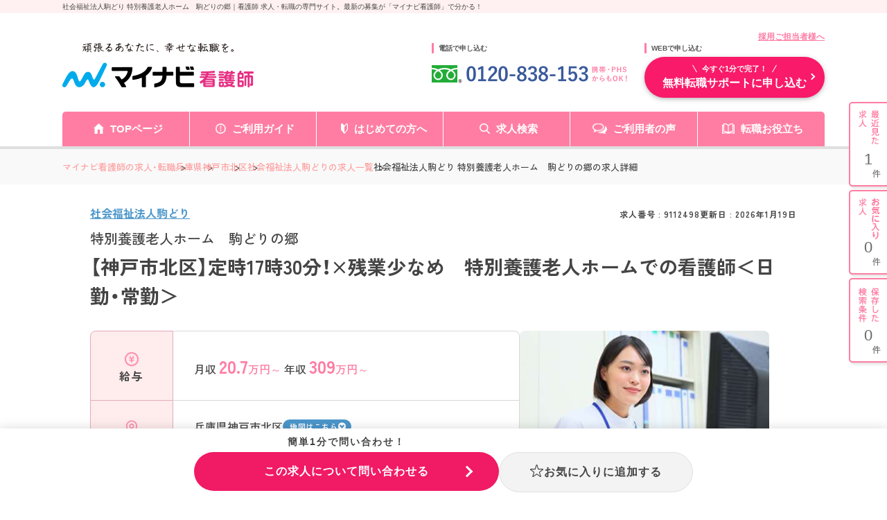

--- FILE ---
content_type: text/html; charset=UTF-8
request_url: https://kango.mynavi.jp/d/9112498/
body_size: 28394
content:

<!DOCTYPE html>
<html lang="ja">
	<head>
				<meta charset="utf-8">
		<meta name="viewport" content="width=device-width">
		<meta name="description" content="社会福祉法人駒どり 特別養護老人ホーム　駒どりの郷｜20～60代の幅広い年代の方が活躍中　チームワークも◎　求人No.9112498　看護師 求人・転職・募集のことならマイナビ看護師。看護師専任のキャリアアドバイザーがあなたの転職活動をバックアップ！">
		<meta name="keywords" content="看護師,求人,転職,募集,求人No.9112498">
		<title>特別養護老人ホーム　駒どりの郷の求人（社会福祉法人駒どり） ー 兵庫県神戸市北区 ー 看護師 求人・転職・募集はマイナビ看護師</title>
		<meta name="author" content="Mynavi Corporation"/>
		<meta name="copyright" content="Copyright Mynavi Corporation"/>
		<meta http-equiv="X-UA-Compatible" content="IE=Edge,chrome=1"/>

		<!-- Global site tag (gtag.js) - Google Marketing Platform --><script async src="https://www.googletagmanager.com/gtag/js?id=DC-10245790"></script><script>window.dataLayer = window.dataLayer || [];function gtag(){dataLayer.push(arguments);}gtag('js', new Date());gtag('config', 'DC-10245790');</script><!-- End of global snippet: Please do not remove -->
<!-- Google Tag Manager -->
<script>(function(w,d,s,l,i){w[l]=w[l]||[];w[l].push({'gtm.start':
new Date().getTime(),event:'gtm.js'});var f=d.getElementsByTagName(s)[0],
j=d.createElement(s),dl=l!='dataLayer'?'&l='+l:'';j.async=true;j.src=
'https://www.googletagmanager.com/gtm.js?id='+i+dl;f.parentNode.insertBefore(j,f);
})(window,document,'script','dataLayer','GTM-L44DF');</script>
<!-- End Google Tag Manager -->
<!-- Ptengine Tag -->
<script src="https://js.ptengine.jp/3fs1d2e1.js"></script>
<!-- End Ptengine Tag -->

		<!-- google font -->
		<link rel="preconnect" href="https://fonts.googleapis.com">
		<link rel="preconnect" href="https://fonts.gstatic.com" crossorigin>
		<link href="https://fonts.googleapis.com/css2?family=Zen+Kaku+Gothic+New:wght@500;700&display=swap" rel="stylesheet">
		<!-- Yaku Han JP font -->
		<link rel="stylesheet" href="https://cdn.jsdelivr.net/npm/yakuhanjp@3.4.1/dist/css/yakuhanjp.min.css">
		<!-- js -->
		<script src="/src/d_pc/js/detail.js" defer></script>
		<!-- jQuery -->
		<script src="https://code.jquery.com/jquery-3.6.0.min.js"></script>

		<!-- 追加：メールアドレスのサジェスト機能 -->
		<link rel="stylesheet" href="/entry/css/entryFrom-email-autocomplete.css?1697020463">

		<link rel="canonical" href="">
        <link rel="SHORTCUT ICON" href="/common/img/favicon.ico">
        
		<script type="text/javascript" src="/common/js/jquery.min.js"></script>
		<script type="text/javascript" src="/common/js/jquery.easing.1.3.min.js" defer></script>
		<script type="text/javascript" src="/common/js/jQueryAutoHeight.min.js" defer></script>
		<script type="text/javascript" src="/common/js/jquery.cookie.min.js" charset="utf-8" defer></script>
		<script type="text/javascript" src="/common/js/kangoLocalStorage.min.js?1702003051" defer></script>
		<script type="text/javascript" src="/search/js/search_common.js"></script>
		<script type="text/javascript" src="/common/js/jquery.balloon.min.js" defer></script>
		<script type="text/javascript" src="/common/js/jquery.autoKana.min.js" defer></script>
		<script type="text/javascript" src="/common/js/jquery.bxslider.min.js" defer></script>
		<script type="text/javascript" src="/common/js/lazysizes.min.js"></script>
		<script type="text/javascript" src="/common/js/rollover2.min.js" defer></script>
		<script type="text/javascript" src="/src/d_pc/js/result02.org.js?1757563427" defer></script>
		<script type="text/javascript" src="/common/js/swiper.jquery.min.js" defer></script>
		<script type="text/javascript" src="/src/d_pc/js/swiper_customize.min.js"></script>
		<script type="text/javascript" src="/src/d_pc/js/slick.min.js"></script>
		<script type="text/javascript" src="/common/js/yubinbango.min.js"></script>
        <script type="text/javascript" src="/src/d_pc/js/nearby_jobs.js"></script>

		<!-- レコメンド 共通連携スクリプトタグ -->
		<script type="text/javascript" src="//r.snva.jp/javascripts/reco/2/sna.js?k=pagSUXOQuCLC6"></script>
		<script type="text/javascript">
		__snahost = "r.snva.jp";
		recoConstructer({});
		</script>

		        <script type="application/ld+json">
{
    "@context":"http://schema.org",
    "@type":"JobPosting",
            "baseSalary": {
            "@type": "MonetaryAmount",
            "currency": "JPY",
            "value": {
                "@type": "QuantitativeValue",
                                    "minValue": "3090000",
                    "maxValue": "3670000",
                                "unitText": "YEAR"
            }
        },
                "employmentType":"FULL_TIME",
                "workHours": ["就業時間1:07時30分～16時00分（休憩60分）","就業時間2:09時00分～17時30分（休憩60分）"],
                "jobBenefits":["雇用保険","労災保険","健康保険","厚生年金保険","駐車場"],
                "image":"https://kango.mynavi.jp/common/img/8.jpg",
        "description":"【神戸市北区】定時17時30分！×残業少なめ　特別養護老人ホームでの看護師＜日勤・常勤＞<br><br>【求人情報】<br>▼給与<br>【月収】20.7万円～22.9万円<br>【年収】309万円～367万円<br><br>▼勤務地・アクセス<br>兵庫県神戸市北区西大池２丁目７－４１<br>神戸電鉄有馬線「大池」駅 徒歩7分<br><br>▼勤務時間<br>就業時間1:07時30分～16時00分（休憩60分）<br>就業時間2:09時00分～17時30分（休憩60分）<br><br>▼休暇<br>週休2日制　有給休暇　出産・育児休暇
※シフト制
※育児休業・介護休業取得実績あり
年間休日：113日<br><br>▼雇用形態<br>正社員<br><br>▼応募条件<br>【求める資格・経験】
■正看護師免許、准看護師免許
■普通自動車運転免許あれば尚可（ＡＴ限定可）
<br><br>【仕事内容】<br>特養
<br>【仕事内容】
■特別養護老人ホームでの看護師業務全般
※ユニット型の特別養護老人ホーム（２階から５階を１フロア、２ユニットの構成で全室個室トイレ付）
＜定員＞入所：80床（全てユニットケア個室）、ショートステイ：10床
＜開設＞2016年4月1日<br>【手当/福利厚生】<br>雇用保険、労災保険、健康保険、厚生年金保険、駐車場<br><br>通勤手当(上限なし)
その他手当(被服手当：1,500円、宅直手当：2,200円／回（希望の場合）)<br><br>【法人概要】<br>社会福祉法人駒どり<br>概要：特別養護老人ホーム、デイサービス、介護相談室、ヘルパーステーション他<br>設立：－<br>所在地：兵庫県神戸市長田区二葉町5‐1‐1‐101<br><br>【キャリアドバイザーレポート】<br>20～60代の幅広い年代の方が活躍中　チームワークも◎<br>神戸市北区に位置する特別養護老人ホームでのお仕事です。

ユニット型の施設で、「もうひとつの家」として入居者の人権や尊厳を大切にし、その人らしい生き方をサポートしています。

日勤のみのご勤務、残業も少なめですのでご家庭やプライベートを重視されたい方にオススメです。

ご興味のある方には、面接対策ポイントなど、さらに詳細をお話しいたしますのでお気軽にご相談ください！<br><br>▼この求人へのお問い合わせ方法<br>上部にある「応募: マイナビ看護師」から求人詳細へ移動し、「この求人に問い合わせる」ボタンからお問い合わせください。",
    "datePosted":"2026-01-19",
    "hiringOrganization":{
        "@type":"Organization",
        "name":"社会福祉法人駒どり",
        "logo":"https://kango.mynavi.jp/common/img/mynavi_kangoshi_logo_jobposting.png"
                ,"sameAs":"http://komadory.com/"
            },
        "jobLocation": {
        "@type": "Place",
        "address": {
            "@type": "PostalAddress",
                            "streetAddress":"西大池２丁目７－４１",
                                        "addressLocality":"神戸市北区",
                                        "addressRegion":"兵庫県",
                        "addressCountry":"JP"
        }
    },
            "identifier":{
        "@type":"PropertyValue",
        "name":"社会福祉法人駒どり",
        "value":"9112498"
    },
        "title":"看護師、准看護師（施設（有料老人ホーム・老健など））"
}
</script>
		<script type="application/ld+json">
		{
    "@context": "http://schema.org",
    "@type": "BreadcrumbList",
    "itemListElement": [
        {
            "@type": "ListItem",
            "position": 1,
            "item": {
                "@id": "https://kango.mynavi.jp/",
                "name": "マイナビ看護師の求人・転職"
            }
        },
        {
            "@type": "ListItem",
            "position": 2,
            "item": {
                "@id": "https://kango.mynavi.jp/r/pr_hyogo/",
                "name": "兵庫県"
            }
        },
        {
            "@type": "ListItem",
            "position": 3,
            "item": {
                "@id": "https://kango.mynavi.jp/r/pr_hyogo/ci_28100/",
                "name": "神戸市"
            }
        },
        {
            "@type": "ListItem",
            "position": 4,
            "item": {
                "@id": "https://kango.mynavi.jp/r/pr_hyogo/ci_28109/",
                "name": "北区"
            }
        },
        {
            "@type": "ListItem",
            "position": 5,
            "item": {
                "@id": "https://kango.mynavi.jp/r/cno_401167/",
                "name": "社会福祉法人駒どりの求人一覧"
            }
        }
    ]
}		</script>
		<script type="application/ld+json">
		
{
  "@context": "https://schema.org",
  "@type": "PostalAddress",
    "streetAddress":"西大池２丁目７－４１",
      "addressLocality":"神戸市北区",
      "addressRegion":"兵庫県",
    "addressCountry":"JP"
}		</script>
		
		<!-- Slick -->
		<link rel="stylesheet" type="text/css" href="https://cdn.jsdelivr.net/npm/slick-carousel@1.8.1/slick/slick.css"/><script type="text/javascript" src="https://cdn.jsdelivr.net/npm/slick-carousel@1.8.1/slick/slick.min.js"></script><script>$(document).ready(function(){$('.job-img_slider').each(function(index,element){const $slider=$(element);$slider.slick({slidesToShow:1,appendArrows:$('.arrow-wrapper'),dots:!0,appendDots:$('.slider-dots'),prevArrow:'<button type="button" class="slick-arrow slick-prev"></button>',nextArrow:'<button type="button" class="slick-arrow slick-next"></button>',autoplay:!1,infinite:!0,responsive:[{breakpoint:768,settings:{centerMode:!0,centerPadding:'5%',slidesToShow:1}}]})})});</script><script>$(document).ready(function(){$('.card-slider').each(function(index,element){const $slider=$(element);const $container=$slider.closest('.slider-container');const $navWrapper=$container.find('.slick-nav-wrapper');$slider.slick({slidesToShow:4,dots:!1,prevArrow:'<button type="button" class="slick-arrow slick-prev"></button>',nextArrow:'<button type="button" class="slick-arrow slick-next"></button>',autoplay:!1,infinite:!0,responsive:[{breakpoint:768,settings:{appendDots:$('.slider2-dots'),slidesToShow:1.2,dots:!0,centerMode:!0,variableWidth:!1,arrows:!1}},{breakpoint:374,settings:{appendDots:$('.slider2-dots'),slidesToShow:1.25,dots:!0,centerMode:!0,variableWidth:!1,arrows:!1}},]})})});</script>

        <!-- PhotoSwipe -->
		 <link rel="stylesheet" href="https://unpkg.com/photoswipe@5/dist/photoswipe.css"><script src="https://unpkg.com/photoswipe@5/dist/photoswipe-lightbox.esm.min.js" type="module"></script><script type="module">import PhotoSwipeLightbox from 'https://unpkg.com/photoswipe@5/dist/photoswipe-lightbox.esm.min.js';const lightbox=new PhotoSwipeLightbox({gallery:'.gallery',children:'a',pswpModule:()=>import('https://unpkg.com/photoswipe@5/dist/photoswipe.esm.min.js')});lightbox.init();</script>
		
		<!-- detail.css -->
		<link rel="stylesheet" href="/src/d_pc/css/detail_new.css">

		<script type="text/javascript">
		$(function() {
			
									var param = { job_ofr_no: 9112498, 
						job_pref: [{"t_job_ofr_rcrtmnt_smry_sk":2000139271,"0":2000139271,"pref_cd":"28","1":"28","pref_name":"\u5175\u5eab\u770c","2":"\u5175\u5eab\u770c","pref_name_en":"hyogo","3":"hyogo"}], 
						job_city: [{"t_job_ofr_rcrtmnt_smry_sk":2000139271,"0":2000139271,"pref_cd":"28","1":"28","pref_name":"\u5175\u5eab\u770c","2":"\u5175\u5eab\u770c","pref_name_en":"hyogo","3":"hyogo","city_cd":"28109","4":"28109","city_name":"\u795e\u6238\u5e02\u5317\u533a","5":"\u795e\u6238\u5e02\u5317\u533a","parent_city_cd":"28100","6":"28100","parent_city_name":"\u795e\u6238\u5e02","7":"\u795e\u6238\u5e02","ward":"\u5317\u533a","8":"\u5317\u533a","address":"\u897f\u5927\u6c60\uff12\u4e01\u76ee\uff17\uff0d\uff14\uff11","9":"\u897f\u5927\u6c60\uff12\u4e01\u76ee\uff17\uff0d\uff14\uff11","pref_city":"\u5175\u5eab\u770c\u795e\u6238\u5e02\u5317\u533a","10":"\u5175\u5eab\u770c\u795e\u6238\u5e02\u5317\u533a","pref_city_address":"\u5175\u5eab\u770c\u795e\u6238\u5e02\u5317\u533a\u897f\u5927\u6c60\uff12\u4e01\u76ee\uff17\uff0d\uff14\uff11","11":"\u5175\u5eab\u770c\u795e\u6238\u5e02\u5317\u533a\u897f\u5927\u6c60\uff12\u4e01\u76ee\uff17\uff0d\uff14\uff11"}] ,
						kango_ck_ca: $.cookie('kango_ck_ca')
					}
			$.ajax({
						url: '/src/api/getCAImagePath.php',
						data: { "param" : param },
						type: 'POST',
						dataType: 'json'
			})
			.done(function (data) {
						var ca_path = data['ca_path'];
						var html = '';
						html += '<img src="' + ca_path + '">';
						$('.adviser_report .header .img').append(html);
												save_cookie_ca('9112498', ca_path);
			})

						$('input[type=hidden][name=recruitno]').val('9112498');

						if (navigator.userAgent.indexOf('MSIE ') > -1 || navigator.userAgent.indexOf('Trident/') > -1) {
				var ie_html = '<div class="ie_modal"><p>2020年12月31日をもって Internet Explorer 11 のサポートは終了しました。 Internet Explorer の後継ブラウザーである Microsoft Edge をご利用いただくか、Google Chrome や Mozilla Firefox など、他社製ブラウザーのご利用をお願いいたします。</p></div>';
				$('#wrapper').append(ie_html);
			}
		});

		/* =================================
			スライド設定
			通常求人詳細：画像スライダー
		================================= */
		$(function() {
			//  画像エラー処理
			var $slider = $('.slider');
			var img_arr = new Array();
			$slider.find('.slider_item').each(function(){
				var id = $(this).find('img').attr('id');
				var img_path = $(this).find('img').data('src');
				var img = new Image();
				img.src = img_path;
				img.onerror = function() {
					if ($('.slider .slider_item').length > 1) {
						$('#'+id).closest('.slider_item').remove();
					}
				}
				img_arr.push(img);
			});

			// 画像エラー処理完了後にスライダー設定する
			$(window).on('load', function() {
				$('.slider').show();
				$('.slider').slick({
					arrows: false,
					slidesToShow: 1,
					autoplay: true,
					autoplaySpeed: 6000,
					dots: true,
					responsive: [{
						breakpoint: 480,
						settings: {
							slidesToShow: 1,
							centerMode: false,
							dots: true,
						}
					}]
				});
			});
		});

				function removeImageSliderTop($target) {
			var $slide_area = $target.closest('.job-img_slider-wrapper');
			$slide_area.remove();
		}

        function removeImageGallery($target) {
            var $slide_area = $target.closest('#job_picture');
            $slide_area.remove();
        }

				function finishJobImage($target) {
			$target.remove();
			if ($('.slide_finish_job .slide_hsp_img img').length == 0) {
				$('.slide_finish_job .slide_hsp_img').remove();
			}
			$('.slide_finish_job .slide_hsp_img').autoHeight();
			$('.slide_detail .slide_hsp_box-read').autoHeight();
			$('.slide_detail .slide_catch').autoHeight();
			$('.slide_finish_job .slide_box1').autoHeight();
			$('.slide_finish_job .slide_ttl').autoHeight();
			$('.slide_finish_job .slide_detail_box1').autoHeight();
		}

        /**
         * 画像取得エラー時、画像エリア削除
         *
         */
        function errorJobCardImg($target) {
            $target.closest('.job-card').find('.header').addClass('no_img');
            $target.closest('.img').hide();
            $target.remove();
        }
		</script>
		
	</head>
<!--    header is not change -->
	<body>

		<div class="wrapper">

			<!-- ▼#header START -->
			<h1 id="screen_title">社会福祉法人駒どり 特別養護老人ホーム　駒どりの郷｜看護師 求人・転職の専門サイト。最新の募集が「マイナビ看護師」で分かる！</h1>
			
<script type="text/javascript" src="/common/js/jquery.define.check.js"></script>
<script type="text/javascript" src="/common/js/common2.js" defer></script>
<script type="text/javascript" src="/search/js/search_common.js?1733983152" defer></script>
<script type="text/javascript" async src="/common/js/set_utm_param.js?1763018724"></script><link href="/common/css/header03.css" rel="stylesheet" type="text/css">

<header id="header">
  <!-- ページタイトル -->
	<div class="desc">
		<div class="inner clearfix">
			<h1 id="screen_title_area"></h1>
		</div>
	</div>
	<!-- ヘッダー -->
	<div class="header-inner">
		<div class="inner clearfix">
			<p class="employer-link">
				<a href="/employer/">採用ご担当者様へ</a>
  			</p>
			<div class="header-top clearfix">
				<div class="logo">
					<a href="/" class="rollover"><img src="/common/img/header/logo.png" alt="マイナビ看護師" width="276px" height="100%"></a>
				</div>
				<div class="header-tel">
					<p class="ttl">電話で申し込む</p>
					<img src="/common/img/header/tel_bnr.png" alt="" width="284px" height="100%">
				</div>
				<div class="header-add">
					<p class="ttl">WEBで申し込む</p>
					<div class="apply-btn">
						<a href="/entry/" class="btn"><span>今すぐ1分で完了！</span>無料転職サポートに申し込む</a>
					</div>
				</div>
			</div>
		</div>
		<nav class="gnavi">
			<div class="inner clearfix">
				<ul class="gnavi-in">
					<li class="nav01"><a href="/">TOPページ</a></li>
					<li class="nav02"><a href="/about/">ご利用ガイド</a></li>
					<li class="nav03"><a href="/contents/helpful/first/">はじめての方へ</a></li>
					<li class="nav04"><a href="/search/">求人検索</a></li>
					<li class="nav05"><a href="/user_voice/">ご利用者の声</a></li>
					<li class="nav06"><a href="/contents/helpful/">転職お役立ち</a></li>
				</ul>
			</div>
		</nav>
	
		<!-- ▼#sideNavi START -->
		<div id="sideNavi">
			<dl class="functionNav">
				<dt>サブメニュー</dt>
				<dd>
					<ul>
						<li class="nav01"><a href="/recently/"></a></li>
						<li class="nav02"><a href="/check/"></a></li>
						<li class="nav03"><a href="/condition/"></a></li>
					</ul>
				</dd>
			</dl>
		</div>
		<!-- ▲#sideNavi END -->
	</div>
</header>
<!-- 画面タイトルセット処理 -->
<script language="JavaScript">
	var title = $("#screen_title").text();
	$("#screen_title_area").text(title);
    $("#screen_title").css('display','none');
  </script>
			<!-- ▲#header END -->

			<main id="main">

				<!-- ▼パンくずリスト start -->
				<div id="topicpath">
					<div class="inner">
						<ul>
														<li class="">
								<a href="/">マイナビ看護師の求人・転職</a>
							</li>
														<li class="">
								<a href="/r/pr_hyogo/">兵庫県</a>
							</li>
														<li class="">
								<a href="/r/pr_hyogo/ci_28100/">神戸市</a>
							</li>
														<li class="">
								<a href="/r/pr_hyogo/ci_28109/">北区</a>
							</li>
														<li class="">
								<a href="/r/cno_401167/">社会福祉法人駒どりの求人一覧</a>
							</li>
														<li>社会福祉法人駒どり 特別養護老人ホーム　駒どりの郷の求人詳細</li>
						</ul>
					</div>
				</div>
				<!-- ▲／パンくずリスト end -->
                				<!-- 求人概要 -->
				<section id="job_information_overview">
					<div class="inner">
						<div class="overview_header">
							<div>
                                <p class="corporate_name ">
                                                                                                                <a href="/r/cno_401167/">
                                            社会福祉法人駒どり                                        </a>
                                                                    </p>
							</div>
                            <ul class="header_infomation">
                                <li class="job_number">求人番号&nbsp;:&nbsp;9112498</li>
                                                                    <li class="update_time">
                                        更新日&nbsp;:&nbsp;2026年1月19日                                    </li>
                                                            </ul>
						</div>
                        <div class="shop_name">
                                                            特別養護老人ホーム　駒どりの郷                                                    </div>
                        <h2 class="overview_job_title">
                            【神戸市北区】定時17時30分！×残業少なめ　特別養護老人ホームでの看護師＜日勤・常勤＞                        </h2>
						<div class="overview_main">
							<dl>
                                								<dt><img src="/src/d_pc/img/svg/icon_money.svg" alt="">給与</dt>
								<dd>
									<div class="ellipsis-base ellipsis-3">
                                        <p>月収 <span><b>20.7</b>万円～</span> 年収 <span><b>309</b>万円～</span></p>
									</div>
								</dd>
                                                                                                    <dt><img src="/src/d_pc/img/svg/icon_place.svg" alt="">勤務地</dt>
                                    <dd>
                                        <div>
                                                                                            <div class="area">
                                                    <p class="ellipsis-base ellipsis-2" style="max-width: 72%;">兵庫県神戸市北区</p>
                                                                                                            <a class="map_link" href="#map">地図はこちら</a>
                                                                                                    </div>
                                                                                                                                        <p class="ellipsis-base ellipsis-5">神戸電鉄有馬線 大池駅 徒歩7分</p>
                                                                                    </div>
                                    </dd>
                                    							</dl>
							<div class="job-img_slider-wrapper">
								<div class="job-img_slider">
                                                                            <div class="slide-item">
                                            <img id="img1" class="lazyload" src="[data-uri]" data-src="/common/img/8.jpg" alt="社会福祉法人駒どり 特別養護老人ホーム　駒どりの郷・求人番号9112498" onerror="removeImageSliderTop($(this));">
                                        </div>
                                        								</div>
<!--                                -->                                    <div class="slider-dots"></div>
<!--                                -->								<div class="arrow-wrapper"></div>
							</div>
						</div>
						<div class="recruiting_stop_announce sp disable">
							<span>こちらの求人は<b>募集</b>を<b>停止</b>しております。<br>最新の募集状況の確認も承ります！</span>
						</div>
						<div class="overview_btn_list job_ofr_no_9112498">
                                                            <div class="r_btn_keep3 btn_save saved">
                                    <a class="btn save_btn js-keep-btn" href="#" onclick="controll_cookie_keep('9112498');return false;" name="keep-btn-9112498">
                                        <svg width="21" height="22" viewBox="0 0 21 22" fill="none" xmlns="http://www.w3.org/2000/svg">
                                            <path d="M10.5 1C10.558 1.00001 10.6501 1.04029 10.6943 1.16406L12.8311 7.14258L13.0566 7.77246L13.7256 7.80469L19.793 8.09277C19.8516 8.09554 19.9455 8.14112 19.9854 8.26953C20.0268 8.40347 19.9769 8.53647 19.9004 8.60059L15.1523 12.583L14.667 12.9902L14.8281 13.6025L16.4414 19.7598C16.4776 19.8982 16.4214 20.0253 16.3457 20.083C16.3095 20.1105 16.2735 20.1204 16.2422 20.1211C16.211 20.1218 16.1757 20.1138 16.1396 20.0889L11.0703 16.5723L10.5 16.1768L9.92969 16.5723L4.85938 20.0889C4.82341 20.1136 4.78795 20.1218 4.75684 20.1211C4.74121 20.1207 4.72436 20.1184 4.70703 20.1123L4.6543 20.083C4.57793 20.0246 4.52181 19.8977 4.55762 19.7598L6.17188 13.6035L6.33301 12.9902L5.84766 12.583L1.09961 8.60059C1.02323 8.53655 0.973187 8.40361 1.01465 8.26953C1.05451 8.14109 1.14836 8.09554 1.20703 8.09277L7.27441 7.80469L7.94336 7.77246L8.16895 7.14258L10.3057 1.16406C10.3499 1.04028 10.442 1 10.5 1Z" stroke-width="2"/>
                                        </svg>
                                        <span class="not_yet">お気に入り</span>
                                        <span class="already">登録済み</span>
                                    </a>
                                </div>
                                                        
							<div class="btn_cta">
								<a class="btn cta_btn" href="/entry_detail/?recruitno=9112498"><span> 簡単1分！</span>この求人について<br class="sp">問い合わせる（無料）</a>
							</div>
						</div>
					</div>
				</section>
				
				<!-- アドバイザーより -->
                  
                    <section id="adviser_comment" class="bg_pink">
                        <div class="inner">
                            <div class="img">
                                <img src="/src/d_pc/img/adviser_comment.svg" alt="アドバイザーより">
                            </div>
                            <div class="text">
                                <p>神戸市北区に位置する特別養護老人ホームでのお仕事です。<br/>
ユニット型の施設で、「もうひとつの家」として入居者の人権や尊厳を大切にし、その人らしい生き方をサポートしています。<br/>
日勤のみのご勤務、残業も少なめですのでご家庭やプライベートを重視されたい方にオススメです。<br/>
ご興味のある方には、面接対策ポイントなど、さらに詳細をお話しいたしますのでお気軽にご相談ください！</p>
                            </div>
                        </div>
                    </section>
                
				<!-- バナーエリア -->
                                                    										
				<!-- ページ内アンカーリンク -->
				<section id="anchor-link">
					<ul class="anchor-link_list">
						<li>
							<a href="#job_information">求人情報</a>
						</li>
						<li>
							<a href="#corporate_information">法人情報</a>
						</li>
					</ul>
				</section>

				<!-- 求人情報 -->
				<section id="job_information" class="bg_gray">
					<div class="inner">
						<h2 class="h2">求人情報</h2>
						<dl class="info_table">
                                                            <dt>資格</dt>
                                <dd class="accordion-dd">看護師、准看護師、普通自動車免許一種</dd>
                                                        
                            							<dt>仕事内容</dt>
							<dd class="accordion-dd">
                                <ul class="tag_list">
                                                                    </ul>
                                <p>特養<br/>
</p><br><p><span>【仕事内容】<br/>
■特別養護老人ホームでの看護師業務全般<br/>
※ユニット型の特別養護老人ホーム（２階から５階を１フロア、２ユニットの構成で全室個室トイレ付）<br/>
＜定員＞入所：80床（全てユニットケア個室）、ショートステイ：10床<br/>
＜開設＞2016年4月1日</span></p>                            </dd>
                            
                                                                                        <dt>勤務形態</dt>
                                <dd class="accordion-dd">正社員</dd>
                            
                                                        <dt>勤務時間</dt>
                            <dd class="accordion-dd">
                                <ul class="tag_list">
                                    <li><a href='/r/fd_0256/'>残業10h以下（ほぼなし）</a></li>
<li><a href='/r/fd_0246/'>夜勤なし可（日勤のみ可）</a></li>
                                </ul>
                                就業時間1:07時30分～16時00分（休憩60分）<br/>
就業時間2:09時00分～17時30分（休憩60分）<br/>
※1ヶ月単位の変形労働時<br/>
                            </dd>
                                                        
                            							<dt>休暇</dt>
							<dd class="accordion-dd">
                                <ul class="tag_list">
                                                                    </ul>
                                週休2日制　有給休暇　出産・育児休暇<br/>
※シフト制<br/>
※育児休業・介護休業取得実績あり<br/>
年間休日：113日                            </dd>
                            
                            							<dt>給与</dt>
							<dd class="accordion-dd">
                                <ul class="tag_list">
                                                                    </ul>
                                【月収】20.7万円～22.9万円 程度<br/>
【年収】309万円～367万円<br/>
                                    <p>■基本給：196,400円～244,000円<br/>
■昇給：年1回　賞与：年2回　3.00ヶ月分支給(過去実績）</p>
                                                                </dd>
                                                        
                                                            <dt>手当</dt>
                                <dd class="accordion-dd">通勤手当(上限なし)<br/>
その他手当(被服手当：1,500円、宅直手当：2,200円／回（希望の場合）)</dd>
                            
                            							<dt>福利厚生</dt>
							<dd class="accordion-dd">
                                <ul class="tag_list">
                                    <li><a href='/r/fd_0110/'>産休・育休実績あり</a></li>
                                </ul>
                                雇用保険、労災保険、健康保険、厚生年金保険、駐車場                            </dd>
                                                        
                                                            <dt>手当・福利厚生<br class="pc">備考</dt>
                                <dd class="accordion-dd">■再雇用制度あり：65歳まで（定年60歳）<br/>
■退職金共済加入<br/>
■マイカー、バイク、自転車通勤可（無料駐車場あり）</dd>
                            
                            							<dt id="map">勤務地</dt>
							<dd>
                                <ul class="tag_list">
                                    <li><a href='/r/fd_0298/'>駅チカ（徒歩10分以内）</a></li>
<li><a href='/r/fd_0299/'>マイカー通勤可・相談可</a></li>
                                </ul>
                                兵庫県神戸市北区西大池２丁目７－４１                                                                                                <div class="text_link kango_map">
								    <a target="_blank" href="/map.php?map_address=兵庫県神戸市北区西大池２丁目７－４１" style="                                        font-size: 12px;
                                        font-weight: bold;
                                        letter-spacing: 0.4px;
                                        line-height: 1.6;
                                        display: flex ;
                                        flex-direction: row;
                                        align-items: center;
                                        gap: 3px;
                                        padding: 8px 0 8px 16px;
                                        border-radius: 6px;
                                        max-width: 110px;
                                        width: 100%;
                                        margin-top: 8px;
                                        background-color: #F11A64;
                                        color: #FFF;">MAPを見る
                                        <svg xmlns="http://www.w3.org/2000/svg" width="14" height="14" viewBox="0 0 24 24" fill="none" stroke="currentColor" stroke-width="2">
                                        <path d="M18 13v6a2 2 0 0 1-2 2H6a2 2 0 0 1-2-2V8a2 2 0 0 1 2-2h6"/>
                                        <polyline points="15 3 21 3 21 9"/>
                                        <line x1="10" y1="14" x2="21" y2="3"/>
                                      </svg>
                                    </a>
								</div>
                                                                							</dd>
                                                        
                                                            <dt>アクセス</dt>
                                <dd class="accordion-dd">● 神戸電鉄有馬線 大池駅 徒歩7分</dd>
                            
							<dt>選考プロセス</dt>
							<dd class="accordion-dd">
                                【1】お問合せボタンよりお問合せフォームに入力<br>
                                ↓<br>
                                【2】アドバイザーより面談日程の調整等についてご連絡<br>
                                ↓<br>
                                【3】面談実施<br>
                                ↓<br>
                                【4】求人のご紹介<br>
                                ↓<br>
                                【5】ご応募・面接対策等<br>
                                ↓<br>
                                【6】ご応募先との面談<br>
                                ↓<br>
                                【7】内定・入社
                        </dl>
					</div>
				</section>

				<!-- 求人写真 -->
				<section id="job_picture">
					<div class="inner">
						<h2 class="h2">写真</h2>
                        <div class="gallery job_picture_list">
                                                            <a href="/common/img/8.jpg" data-pswp-width="1000" data-pswp-height="685" target="_blank">
                                    <img class="lazyload" src="[data-uri]" data-src="/common/img/8.jpg" alt="社会福祉法人駒どり 特別養護老人ホーム　駒どりの郷・求人番号9112498" onerror="removeImageGallery($(this));">
                                </a>
                                                        </div>
					</div>
				</section>

                                
				<!-- 法人情報 -->
				<section id="corporate_information" class="bg_gray">
					<div class="inner">
						<h2 class="h2">法人情報</h2>
						<dl class="info_table">
							<dt>法人名</dt>
                            <dd>
                                                                    <a href="/r/cno_401167/">
                                        <span>
                                            社会福祉法人駒どり                                        </span>
                                    </a>
                                    <a href="/r/cno_401167/" class="btn">この法人の<br class="sp">別の求人を見る</a>
                                                            </dd>
                                                            <dt>所在地</dt>
                                <dd>
                                    兵庫県神戸市長田区二葉町5‐1‐1‐101                                </dd>
                                                                                        <dt>概要</dt>
                                <dd class="accordion-dd">
                                    <span itemprop="description">特別養護老人ホーム、デイサービス、介護相談室、ヘルパーステーション他</span>
                                </dd>
                            						</dl>
					</div>
				</section>

				<!--コンテンツ  -->
				<section>
					<div class="inner">
						<!-- お問い合わせ要素 -->
                        <div id="contact_us">
    <h3 class="header">求人についてのお問い合わせはお電話でも受け付けております！</h3>
    <div class="main">
        <div class="tell-number">
            <img src="/src/d_pc/img/contact_number_pc.svg" alt="看護師専用ダイヤル 0120-838-153">
            <p class="sub-text">全国共通フリーダイヤル / 携帯・PHPSからでもOK!</p>
        </div>
        <div class="job-info">
            <p>キャリアアドバイザーに<br class="sp">求人番号・法人名をお伝え下さい。</p>
            <dl>
                <dt>求人番号</dt>
                <dd><span>9112498</span></dd>
                <dt>法人名</dt>
                <dd>社会福祉法人駒どり</dd>
            </dl>
        </div>

        <h4>お問い合わせ例</h4>
        <ul class="inquiry_sample">
            <li>
                <p>「求人番号〇〇〇〇〇〇に興味があるので、詳細を教えていただけますか？」</p>
            </li>
            <li>
                <p>「残業が少なめの病院をJR〇〇線の沿線で探していますが、おすすめの病院はありますか？」</p>
            </li>
            <li>
                <p>「手術室の募集を都内で探しています。マイナビ看護師に載っている〇〇〇〇〇以外におすすめの求人はありますか？」</p>
            </li>
        </ul>
    </div>
</div>
                        <!-- ▼この求人を見た人が見ている他の求人 start -->
                                                    
<h3 class="h3" id="other-job-title">この求人を見た人が見ている他の求人</h3>
<div class="slider-container recommend-jobs">
    <div class="card-slider">
                    <div class="job-card job_ofr_no_10196771">
                <a class="link_decision" href="https://kango.mynavi.jp/d/10196771/" onclick="apiSetCtr('10196771','120',this,'pagSUXOQuCLC6');return false;"></a>
                <div class="header">
                                            <img class="lazyload" src="[data-uri]" data-src="https://mdclimg.mynavi-agent.jp/img/10196771/10196771_201803301550_01.png" alt="" onerror="errorJobCardImg($(this));">
                                    </div>
                <div class="main">
                    <ul class="tag">
                                                    <li class="top_keiyaku">契約社員</li>
                                            </ul>
                    <h3 class="job-title">医療法人社団薫楓会</h3>
                    <dl class="info-list">
                                                    <dt><img src="/src/d_pc/img/svg/icon_train.svg" alt="">アクセス</dt>
                            <dd>
                                <div class="line-clamp">
                                    神戸電鉄粟生線 樫山駅 バス・車9分                                </div>
                            </dd>
                                                                            <dt><img src="/src/d_pc/img/svg/icon_money2.svg" alt="">給与</dt>
                            <dd>
                                <div class="line-clamp"> 【月収】35.0万円～</div>
                            </dd>
                                            </dl>
                </div>
                <div class="footer">
                    <div class="job-card_btn-list">
                        <div class="r_btn_keep3 btn_save saved">
                            <a class="btn save_btn js-keep-btn" onclick="controll_cookie_keep('10196771');return false;" name="keep-btn-10196771">
                                <svg width="21" height="22" viewBox="0 0 21 22" fill="none" xmlns="http://www.w3.org/2000/svg">
                                    <path d="M10.5 1C10.558 1.00001 10.6501 1.04029 10.6943 1.16406L12.8311 7.14258L13.0566 7.77246L13.7256 7.80469L19.793 8.09277C19.8516 8.09554 19.9455 8.14112 19.9854 8.26953C20.0268 8.40347 19.9769 8.53647 19.9004 8.60059L15.1523 12.583L14.667 12.9902L14.8281 13.6025L16.4414 19.7598C16.4776 19.8982 16.4214 20.0253 16.3457 20.083C16.3095 20.1105 16.2735 20.1204 16.2422 20.1211C16.211 20.1218 16.1757 20.1138 16.1396 20.0889L11.0703 16.5723L10.5 16.1768L9.92969 16.5723L4.85938 20.0889C4.82341 20.1136 4.78795 20.1218 4.75684 20.1211C4.74121 20.1207 4.72436 20.1184 4.70703 20.1123L4.6543 20.083C4.57793 20.0246 4.52181 19.8977 4.55762 19.7598L6.17188 13.6035L6.33301 12.9902L5.84766 12.583L1.09961 8.60059C1.02323 8.53655 0.973187 8.40361 1.01465 8.26953C1.05451 8.14109 1.14836 8.09554 1.20703 8.09277L7.27441 7.80469L7.94336 7.77246L8.16895 7.14258L10.3057 1.16406C10.3499 1.04028 10.442 1 10.5 1Z" stroke-width="2"/>
                                </svg>
                                <span class="not_yet">お気に入り</span>
                                <span class="already">登録済み</span>
                            </a>
                        </div>
                        <div class="btn_cta">
                            <a class="btn cta_btn" href="https://kango.mynavi.jp/d/10196771/">求人を見る</a>
                        </div>
                    </div>
                </div>
            </div>
                        <div class="job-card job_ofr_no_662381">
                <a class="link_decision" href="https://kango.mynavi.jp/d/662381/" onclick="apiSetCtr('662381','120',this,'pagSUXOQuCLC6');return false;"></a>
                <div class="header">
                                            <img class="lazyload" src="[data-uri]" data-src="https://kango.mynavi.jp/common/img/1.jpg" alt="" onerror="errorJobCardImg($(this));">
                                    </div>
                <div class="main">
                    <ul class="tag">
                                                    <li class="top_seishain">正社員</li>
                                            </ul>
                    <h3 class="job-title">施設名非公開</h3>
                    <dl class="info-list">
                                                    <dt><img src="/src/d_pc/img/svg/icon_train.svg" alt="">アクセス</dt>
                            <dd>
                                <div class="line-clamp">
                                    ＪＲ山陽本線(神戸−門司)、神戸市営地下鉄西神・山手線(新神戸−新長田)、神戸高速線(三宮−西代)                                </div>
                            </dd>
                                                                            <dt><img src="/src/d_pc/img/svg/icon_money2.svg" alt="">給与</dt>
                            <dd>
                                <div class="line-clamp"> 【年収】333万円～410万円</div>
                            </dd>
                                            </dl>
                </div>
                <div class="footer">
                    <div class="job-card_btn-list">
                        <div class="r_btn_keep3 btn_save saved">
                            <a class="btn save_btn js-keep-btn" onclick="controll_cookie_keep('662381');return false;" name="keep-btn-662381">
                                <svg width="21" height="22" viewBox="0 0 21 22" fill="none" xmlns="http://www.w3.org/2000/svg">
                                    <path d="M10.5 1C10.558 1.00001 10.6501 1.04029 10.6943 1.16406L12.8311 7.14258L13.0566 7.77246L13.7256 7.80469L19.793 8.09277C19.8516 8.09554 19.9455 8.14112 19.9854 8.26953C20.0268 8.40347 19.9769 8.53647 19.9004 8.60059L15.1523 12.583L14.667 12.9902L14.8281 13.6025L16.4414 19.7598C16.4776 19.8982 16.4214 20.0253 16.3457 20.083C16.3095 20.1105 16.2735 20.1204 16.2422 20.1211C16.211 20.1218 16.1757 20.1138 16.1396 20.0889L11.0703 16.5723L10.5 16.1768L9.92969 16.5723L4.85938 20.0889C4.82341 20.1136 4.78795 20.1218 4.75684 20.1211C4.74121 20.1207 4.72436 20.1184 4.70703 20.1123L4.6543 20.083C4.57793 20.0246 4.52181 19.8977 4.55762 19.7598L6.17188 13.6035L6.33301 12.9902L5.84766 12.583L1.09961 8.60059C1.02323 8.53655 0.973187 8.40361 1.01465 8.26953C1.05451 8.14109 1.14836 8.09554 1.20703 8.09277L7.27441 7.80469L7.94336 7.77246L8.16895 7.14258L10.3057 1.16406C10.3499 1.04028 10.442 1 10.5 1Z" stroke-width="2"/>
                                </svg>
                                <span class="not_yet">お気に入り</span>
                                <span class="already">登録済み</span>
                            </a>
                        </div>
                        <div class="btn_cta">
                            <a class="btn cta_btn" href="https://kango.mynavi.jp/d/662381/">求人を見る</a>
                        </div>
                    </div>
                </div>
            </div>
                        <div class="job-card job_ofr_no_9783532">
                <a class="link_decision" href="https://kango.mynavi.jp/d/9783532/" onclick="apiSetCtr('9783532','120',this,'pagSUXOQuCLC6');return false;"></a>
                <div class="header">
                                            <img class="lazyload" src="[data-uri]" data-src="https://kango.mynavi.jp/common/img/2.jpg" alt="" onerror="errorJobCardImg($(this));">
                                    </div>
                <div class="main">
                    <ul class="tag">
                                                    <li class="top_seishain">正社員</li>
                                            </ul>
                    <h3 class="job-title">社会福祉法人山鹿むつみ福祉会</h3>
                    <dl class="info-list">
                                                    <dt><img src="/src/d_pc/img/svg/icon_train.svg" alt="">アクセス</dt>
                            <dd>
                                <div class="line-clamp">
                                    熊本電気鉄道菊池線 御代志駅 バス・車25分                                </div>
                            </dd>
                                                                            <dt><img src="/src/d_pc/img/svg/icon_money2.svg" alt="">給与</dt>
                            <dd>
                                <div class="line-clamp"> 【年収】198万円～316万円</div>
                            </dd>
                                            </dl>
                </div>
                <div class="footer">
                    <div class="job-card_btn-list">
                        <div class="r_btn_keep3 btn_save saved">
                            <a class="btn save_btn js-keep-btn" onclick="controll_cookie_keep('9783532');return false;" name="keep-btn-9783532">
                                <svg width="21" height="22" viewBox="0 0 21 22" fill="none" xmlns="http://www.w3.org/2000/svg">
                                    <path d="M10.5 1C10.558 1.00001 10.6501 1.04029 10.6943 1.16406L12.8311 7.14258L13.0566 7.77246L13.7256 7.80469L19.793 8.09277C19.8516 8.09554 19.9455 8.14112 19.9854 8.26953C20.0268 8.40347 19.9769 8.53647 19.9004 8.60059L15.1523 12.583L14.667 12.9902L14.8281 13.6025L16.4414 19.7598C16.4776 19.8982 16.4214 20.0253 16.3457 20.083C16.3095 20.1105 16.2735 20.1204 16.2422 20.1211C16.211 20.1218 16.1757 20.1138 16.1396 20.0889L11.0703 16.5723L10.5 16.1768L9.92969 16.5723L4.85938 20.0889C4.82341 20.1136 4.78795 20.1218 4.75684 20.1211C4.74121 20.1207 4.72436 20.1184 4.70703 20.1123L4.6543 20.083C4.57793 20.0246 4.52181 19.8977 4.55762 19.7598L6.17188 13.6035L6.33301 12.9902L5.84766 12.583L1.09961 8.60059C1.02323 8.53655 0.973187 8.40361 1.01465 8.26953C1.05451 8.14109 1.14836 8.09554 1.20703 8.09277L7.27441 7.80469L7.94336 7.77246L8.16895 7.14258L10.3057 1.16406C10.3499 1.04028 10.442 1 10.5 1Z" stroke-width="2"/>
                                </svg>
                                <span class="not_yet">お気に入り</span>
                                <span class="already">登録済み</span>
                            </a>
                        </div>
                        <div class="btn_cta">
                            <a class="btn cta_btn" href="https://kango.mynavi.jp/d/9783532/">求人を見る</a>
                        </div>
                    </div>
                </div>
            </div>
                        <div class="job-card job_ofr_no_9043440">
                <a class="link_decision" href="https://kango.mynavi.jp/d/9043440/" onclick="apiSetCtr('9043440','120',this,'pagSUXOQuCLC6');return false;"></a>
                <div class="header">
                                            <img class="lazyload" src="[data-uri]" data-src="https://kango.mynavi.jp/common/img/0.jpg" alt="" onerror="errorJobCardImg($(this));">
                                    </div>
                <div class="main">
                    <ul class="tag">
                                                    <li class="top_seishain">正社員</li>
                                            </ul>
                    <h3 class="job-title">社会福祉法人山鹿むつみ福祉会</h3>
                    <dl class="info-list">
                                                    <dt><img src="/src/d_pc/img/svg/icon_train.svg" alt="">アクセス</dt>
                            <dd>
                                <div class="line-clamp">
                                    熊本電気鉄道菊池線 御代志駅 バス・車25分                                </div>
                            </dd>
                                                                            <dt><img src="/src/d_pc/img/svg/icon_money2.svg" alt="">給与</dt>
                            <dd>
                                <div class="line-clamp"> 【年収】198万円～316万円</div>
                            </dd>
                                            </dl>
                </div>
                <div class="footer">
                    <div class="job-card_btn-list">
                        <div class="r_btn_keep3 btn_save saved">
                            <a class="btn save_btn js-keep-btn" onclick="controll_cookie_keep('9043440');return false;" name="keep-btn-9043440">
                                <svg width="21" height="22" viewBox="0 0 21 22" fill="none" xmlns="http://www.w3.org/2000/svg">
                                    <path d="M10.5 1C10.558 1.00001 10.6501 1.04029 10.6943 1.16406L12.8311 7.14258L13.0566 7.77246L13.7256 7.80469L19.793 8.09277C19.8516 8.09554 19.9455 8.14112 19.9854 8.26953C20.0268 8.40347 19.9769 8.53647 19.9004 8.60059L15.1523 12.583L14.667 12.9902L14.8281 13.6025L16.4414 19.7598C16.4776 19.8982 16.4214 20.0253 16.3457 20.083C16.3095 20.1105 16.2735 20.1204 16.2422 20.1211C16.211 20.1218 16.1757 20.1138 16.1396 20.0889L11.0703 16.5723L10.5 16.1768L9.92969 16.5723L4.85938 20.0889C4.82341 20.1136 4.78795 20.1218 4.75684 20.1211C4.74121 20.1207 4.72436 20.1184 4.70703 20.1123L4.6543 20.083C4.57793 20.0246 4.52181 19.8977 4.55762 19.7598L6.17188 13.6035L6.33301 12.9902L5.84766 12.583L1.09961 8.60059C1.02323 8.53655 0.973187 8.40361 1.01465 8.26953C1.05451 8.14109 1.14836 8.09554 1.20703 8.09277L7.27441 7.80469L7.94336 7.77246L8.16895 7.14258L10.3057 1.16406C10.3499 1.04028 10.442 1 10.5 1Z" stroke-width="2"/>
                                </svg>
                                <span class="not_yet">お気に入り</span>
                                <span class="already">登録済み</span>
                            </a>
                        </div>
                        <div class="btn_cta">
                            <a class="btn cta_btn" href="https://kango.mynavi.jp/d/9043440/">求人を見る</a>
                        </div>
                    </div>
                </div>
            </div>
                        <div class="job-card job_ofr_no_9763318">
                <a class="link_decision" href="https://kango.mynavi.jp/d/9763318/" onclick="apiSetCtr('9763318','120',this,'pagSUXOQuCLC6');return false;"></a>
                <div class="header">
                                            <img class="lazyload" src="[data-uri]" data-src="https://kango.mynavi.jp/common/img/8.jpg" alt="" onerror="errorJobCardImg($(this));">
                                    </div>
                <div class="main">
                    <ul class="tag">
                                                    <li class="top_part">パート・アルバイト</li>
                                            </ul>
                    <h3 class="job-title">社会福祉法人鷺月福祉会</h3>
                    <dl class="info-list">
                                                    <dt><img src="/src/d_pc/img/svg/icon_train.svg" alt="">アクセス</dt>
                            <dd>
                                <div class="line-clamp">
                                    伊予鉄道本町線 道後温泉駅 バス・車14分、伊予鉄道市駅線 道後温泉駅 バス・車14分                                </div>
                            </dd>
                                                                            <dt><img src="/src/d_pc/img/svg/icon_money2.svg" alt="">給与</dt>
                            <dd>
                                <div class="line-clamp"> 【時給】1175円～1400円</div>
                            </dd>
                                            </dl>
                </div>
                <div class="footer">
                    <div class="job-card_btn-list">
                        <div class="r_btn_keep3 btn_save saved">
                            <a class="btn save_btn js-keep-btn" onclick="controll_cookie_keep('9763318');return false;" name="keep-btn-9763318">
                                <svg width="21" height="22" viewBox="0 0 21 22" fill="none" xmlns="http://www.w3.org/2000/svg">
                                    <path d="M10.5 1C10.558 1.00001 10.6501 1.04029 10.6943 1.16406L12.8311 7.14258L13.0566 7.77246L13.7256 7.80469L19.793 8.09277C19.8516 8.09554 19.9455 8.14112 19.9854 8.26953C20.0268 8.40347 19.9769 8.53647 19.9004 8.60059L15.1523 12.583L14.667 12.9902L14.8281 13.6025L16.4414 19.7598C16.4776 19.8982 16.4214 20.0253 16.3457 20.083C16.3095 20.1105 16.2735 20.1204 16.2422 20.1211C16.211 20.1218 16.1757 20.1138 16.1396 20.0889L11.0703 16.5723L10.5 16.1768L9.92969 16.5723L4.85938 20.0889C4.82341 20.1136 4.78795 20.1218 4.75684 20.1211C4.74121 20.1207 4.72436 20.1184 4.70703 20.1123L4.6543 20.083C4.57793 20.0246 4.52181 19.8977 4.55762 19.7598L6.17188 13.6035L6.33301 12.9902L5.84766 12.583L1.09961 8.60059C1.02323 8.53655 0.973187 8.40361 1.01465 8.26953C1.05451 8.14109 1.14836 8.09554 1.20703 8.09277L7.27441 7.80469L7.94336 7.77246L8.16895 7.14258L10.3057 1.16406C10.3499 1.04028 10.442 1 10.5 1Z" stroke-width="2"/>
                                </svg>
                                <span class="not_yet">お気に入り</span>
                                <span class="already">登録済み</span>
                            </a>
                        </div>
                        <div class="btn_cta">
                            <a class="btn cta_btn" href="https://kango.mynavi.jp/d/9763318/">求人を見る</a>
                        </div>
                    </div>
                </div>
            </div>
                        <div class="job-card job_ofr_no_9134145">
                <a class="link_decision" href="https://kango.mynavi.jp/d/9134145/" onclick="apiSetCtr('9134145','120',this,'pagSUXOQuCLC6');return false;"></a>
                <div class="header">
                                            <img class="lazyload" src="[data-uri]" data-src="https://kango.mynavi.jp/common/img/5.jpg" alt="" onerror="errorJobCardImg($(this));">
                                    </div>
                <div class="main">
                    <ul class="tag">
                                                    <li class="top_part">パート・アルバイト</li>
                                            </ul>
                    <h3 class="job-title">社会福祉法人鷺月福祉会</h3>
                    <dl class="info-list">
                                                    <dt><img src="/src/d_pc/img/svg/icon_train.svg" alt="">アクセス</dt>
                            <dd>
                                <div class="line-clamp">
                                    伊予鉄道本町線 道後温泉駅 バス・車14分、伊予鉄道市駅線 道後温泉駅 バス・車14分                                </div>
                            </dd>
                                                                            <dt><img src="/src/d_pc/img/svg/icon_money2.svg" alt="">給与</dt>
                            <dd>
                                <div class="line-clamp"> 【時給】1175円～1400円</div>
                            </dd>
                                            </dl>
                </div>
                <div class="footer">
                    <div class="job-card_btn-list">
                        <div class="r_btn_keep3 btn_save saved">
                            <a class="btn save_btn js-keep-btn" onclick="controll_cookie_keep('9134145');return false;" name="keep-btn-9134145">
                                <svg width="21" height="22" viewBox="0 0 21 22" fill="none" xmlns="http://www.w3.org/2000/svg">
                                    <path d="M10.5 1C10.558 1.00001 10.6501 1.04029 10.6943 1.16406L12.8311 7.14258L13.0566 7.77246L13.7256 7.80469L19.793 8.09277C19.8516 8.09554 19.9455 8.14112 19.9854 8.26953C20.0268 8.40347 19.9769 8.53647 19.9004 8.60059L15.1523 12.583L14.667 12.9902L14.8281 13.6025L16.4414 19.7598C16.4776 19.8982 16.4214 20.0253 16.3457 20.083C16.3095 20.1105 16.2735 20.1204 16.2422 20.1211C16.211 20.1218 16.1757 20.1138 16.1396 20.0889L11.0703 16.5723L10.5 16.1768L9.92969 16.5723L4.85938 20.0889C4.82341 20.1136 4.78795 20.1218 4.75684 20.1211C4.74121 20.1207 4.72436 20.1184 4.70703 20.1123L4.6543 20.083C4.57793 20.0246 4.52181 19.8977 4.55762 19.7598L6.17188 13.6035L6.33301 12.9902L5.84766 12.583L1.09961 8.60059C1.02323 8.53655 0.973187 8.40361 1.01465 8.26953C1.05451 8.14109 1.14836 8.09554 1.20703 8.09277L7.27441 7.80469L7.94336 7.77246L8.16895 7.14258L10.3057 1.16406C10.3499 1.04028 10.442 1 10.5 1Z" stroke-width="2"/>
                                </svg>
                                <span class="not_yet">お気に入り</span>
                                <span class="already">登録済み</span>
                            </a>
                        </div>
                        <div class="btn_cta">
                            <a class="btn cta_btn" href="https://kango.mynavi.jp/d/9134145/">求人を見る</a>
                        </div>
                    </div>
                </div>
            </div>
                </div>
    <div class="slider2-dots"></div>
    <!-- 似た条件の求人を検索する -->
        <div class="link_button_area" id="link_similar_button">
        <a class="link_button" href="/r/pr_hyogo/ci_28109/wd_1006/">似た条件の求人を検索する</a>
    </div>
</div>
                                                <!-- ▲／この求人を見た人が見ている他の求人 end -->

                        <!-- ▼この求人の近くの新着求人 start -->
                        
<link rel="stylesheet" href="/src/d_pc/css/nearby_jobs.css">

<h3 id="nearby_jobs_heading" class="h3">この求人の近くの新着求人</h3>

<section id="nearby_jobs_loading" style="display:block;">
    <div class="slider-container">
        <div class="nearby-jobs-skeleton" aria-busy="true" aria-live="polite">
            <div class="sk">
                <div class="img"></div>
                <div class="txt">
                    <div class="line tag"></div>
                    <div class="line mid"></div>
                    <div class="line"></div>
                    <div class="line short"></div>
                </div>
            </div>
            <div class="sk">
                <div class="img"></div>
                <div class="txt">
                    <div class="line tag"></div>
                    <div class="line mid"></div>
                    <div class="line"></div>
                    <div class="line short"></div>
                </div>
            </div>
            <div class="sk">
                <div class="img"></div>
                <div class="txt">
                    <div class="line tag"></div>
                    <div class="line mid"></div>
                    <div class="line"></div>
                    <div class="line short"></div>
                </div>
            </div>
            <div class="sk">
                <div class="img"></div>
                <div class="txt">
                    <div class="line tag"></div>
                    <div class="line mid"></div>
                    <div class="line"></div>
                    <div class="line short"></div>
                </div>
            </div>
        </div>
    </div>
</section>

<section id="nearby_jobs_section" style="display:none;">
    <div id="nearby_jobs" class="slider-container" data-job-ofr-no="9112498" data-nearby-params='{&quot;job_ofr_no&quot;:&quot;9112498&quot;,&quot;crtfcton_cds&quot;:[&quot;050368&quot;,&quot;050369&quot;,&quot;060798&quot;],&quot;working_hour_cds&quot;:[&quot;0246&quot;,&quot;0256&quot;],&quot;emplymnt_cds&quot;:[&quot;010001&quot;],&quot;city_cds&quot;:[&quot;28109&quot;]}'>
        <div id="nearby_jobs_slider" class="card-slider"></div>
    </div>

    <div id="nearby_jobs_no_data" class="no-data" style="display:none;">
        <a href="/lp/private.html" rel="noopener">
            <img src="/src/d_pc/img/private_job_offer_banner.png" alt="非公開求人のご案内" style="width:100%;height:auto;display:block;">
        </a>
    </div>
</section>                        <!-- ▼この求人の近くの新着求人 end -->

                        <!-- ▼閲覧した求人履歴 start -->
                        <link rel="stylesheet" href="/src/d_pc/css/recently_jobs.css">

<h3 class="h3" id="recently_jobs_title" style="display: none;">あなたが最近見た求人</h3>
<div id="recent_area" class="slider-container" style="display: none;">
    <div class="card-slider">
    </div>
</div>

<script>
    function checkAndShowRecentlySection() {
        var recentCookie = $.cookie("kango_ck_recent");
        var recentJobs = [];

        if (recentCookie) {
            recentJobs = recentCookie.split(':').filter(function(value) {
                return value && value.trim() !== '';
            });
        }

        if (recentJobs.length >= 2) {
            $("#recently_jobs_title").show();
            $("#recent_area").show();
        }
    }

    $(function() {
        checkAndShowRecentlySection();
        
        if (typeof createRecentJobListNew !== 'undefined') {
            var originalCreateRecentJobListNew = createRecentJobListNew;
            createRecentJobListNew = function(jobOfrNo) {
                originalCreateRecentJobListNew(jobOfrNo);
                setTimeout(function() {
                    checkAndShowRecentlySection();
                }, 100);
            };
        }
    });
</script>
    <script language="JavaScript">
$(function() {
		setCookie('kango_ck_recent', '');

              localStorage.removeItem('kango_ls_recent_fin');
    
            	localStorage.removeItem('latest_kango_ck_recent'); 	localStorage.removeItem('kango_ls_recent');
		updateCookie_DiffCookieLocalStorage('recent');
	save_cookie_recent(9112498);
	
		createRecentJobListNew('9112498');
});
</script>

                            <!-- ▲／閲覧した求人履歴 end -->

                        <!-- ▼同じ法人の求人 start -->
                            <link rel="stylesheet" href="/src/d_pc/css/jobs_same_corp.css">
    <h3 class="h3">社会福祉法人駒どりの他の求人</h3>
    <div id="jobs_same_corp" class="slider-container">
        <div class="card-slider">
                            <!-- card -->
                <div class="job-card job_ofr_no_10121159">
                    <a class="link_decision" href="/d/10121159/"></a>
                    <div class="header">
                                                    <img class="lazyload" src="[data-uri]" data-src="/common/img/9.jpg" onerror="errorJobCardImg($(this));">
                                            </div>
                    <div class="main">
                                                    <ul class="tag">
                                <li class="job-category_icon top_seishain">正社員</li>                            </ul>
                                                <h3 class="job-title">社会福祉法人駒どり 特別養護老人ホームふたば</h3>
                        <dl class="info-list">
                                                            <dt><img src="/src/d_pc/img/svg/icon_train.svg" alt="">アクセス</dt>
                                <dd>
                                    <div class="line-clamp">
                                        神戸市営地下鉄海岸線 駒ケ林駅                                    </div>
                                </dd>
                                                                                        <dt><img src="/src/d_pc/img/svg/icon_money2.svg" alt="">給与</dt>
                                <dd>
                                    <div class="line-clamp">
                                        【月収】22.8万円～24.5万円 ...<br/>
                                    </div>
                                </dd>
                                                    </dl>
                    </div>
                    <div class="footer">
                        <div class="job-card_btn-list">
                            <div class="r_btn_keep3 btn_save saved">
                                <a class="btn save_btn js-keep-btn" onclick="controll_cookie_keep('10121159');return false;" name="keep-btn-10121159">
                                    <svg width="21" height="22" viewBox="0 0 21 22" fill="none" xmlns="http://www.w3.org/2000/svg">
                                        <path d="M10.5 1C10.558 1.00001 10.6501 1.04029 10.6943 1.16406L12.8311 7.14258L13.0566 7.77246L13.7256 7.80469L19.793 8.09277C19.8516 8.09554 19.9455 8.14112 19.9854 8.26953C20.0268 8.40347 19.9769 8.53647 19.9004 8.60059L15.1523 12.583L14.667 12.9902L14.8281 13.6025L16.4414 19.7598C16.4776 19.8982 16.4214 20.0253 16.3457 20.083C16.3095 20.1105 16.2735 20.1204 16.2422 20.1211C16.211 20.1218 16.1757 20.1138 16.1396 20.0889L11.0703 16.5723L10.5 16.1768L9.92969 16.5723L4.85938 20.0889C4.82341 20.1136 4.78795 20.1218 4.75684 20.1211C4.74121 20.1207 4.72436 20.1184 4.70703 20.1123L4.6543 20.083C4.57793 20.0246 4.52181 19.8977 4.55762 19.7598L6.17188 13.6035L6.33301 12.9902L5.84766 12.583L1.09961 8.60059C1.02323 8.53655 0.973187 8.40361 1.01465 8.26953C1.05451 8.14109 1.14836 8.09554 1.20703 8.09277L7.27441 7.80469L7.94336 7.77246L8.16895 7.14258L10.3057 1.16406C10.3499 1.04028 10.442 1 10.5 1Z" stroke-width="2"/>
                                    </svg>
                                    <span class="not_yet">お気に入り</span>
                                    <span class="already">登録済み</span>
                                </a>
                            </div>
                            <div class="btn_cta">
                                <a class="btn cta_btn" href="/d/10121159/">求人を見る</a>
                            </div>
                        </div>
                    </div>
                </div>
                                <!-- card -->
                <div class="job-card job_ofr_no_9112501">
                    <a class="link_decision" href="/d/9112501/"></a>
                    <div class="header">
                                                    <img class="lazyload" src="[data-uri]" data-src="/common/img/1.jpg" onerror="errorJobCardImg($(this));">
                                            </div>
                    <div class="main">
                                                    <ul class="tag">
                                <li class="job-category_icon top_part">パート・アルバイト</li>                            </ul>
                                                <h3 class="job-title">社会福祉法人駒どり 特別養護老人ホーム　駒どりの郷</h3>
                        <dl class="info-list">
                                                            <dt><img src="/src/d_pc/img/svg/icon_train.svg" alt="">アクセス</dt>
                                <dd>
                                    <div class="line-clamp">
                                        神戸電鉄有馬線 大池駅                                    </div>
                                </dd>
                                                                                        <dt><img src="/src/d_pc/img/svg/icon_money2.svg" alt="">給与</dt>
                                <dd>
                                    <div class="line-clamp">
                                        【時給】1,655円～<br/>
                                    </div>
                                </dd>
                                                    </dl>
                    </div>
                    <div class="footer">
                        <div class="job-card_btn-list">
                            <div class="r_btn_keep3 btn_save saved">
                                <a class="btn save_btn js-keep-btn" onclick="controll_cookie_keep('9112501');return false;" name="keep-btn-9112501">
                                    <svg width="21" height="22" viewBox="0 0 21 22" fill="none" xmlns="http://www.w3.org/2000/svg">
                                        <path d="M10.5 1C10.558 1.00001 10.6501 1.04029 10.6943 1.16406L12.8311 7.14258L13.0566 7.77246L13.7256 7.80469L19.793 8.09277C19.8516 8.09554 19.9455 8.14112 19.9854 8.26953C20.0268 8.40347 19.9769 8.53647 19.9004 8.60059L15.1523 12.583L14.667 12.9902L14.8281 13.6025L16.4414 19.7598C16.4776 19.8982 16.4214 20.0253 16.3457 20.083C16.3095 20.1105 16.2735 20.1204 16.2422 20.1211C16.211 20.1218 16.1757 20.1138 16.1396 20.0889L11.0703 16.5723L10.5 16.1768L9.92969 16.5723L4.85938 20.0889C4.82341 20.1136 4.78795 20.1218 4.75684 20.1211C4.74121 20.1207 4.72436 20.1184 4.70703 20.1123L4.6543 20.083C4.57793 20.0246 4.52181 19.8977 4.55762 19.7598L6.17188 13.6035L6.33301 12.9902L5.84766 12.583L1.09961 8.60059C1.02323 8.53655 0.973187 8.40361 1.01465 8.26953C1.05451 8.14109 1.14836 8.09554 1.20703 8.09277L7.27441 7.80469L7.94336 7.77246L8.16895 7.14258L10.3057 1.16406C10.3499 1.04028 10.442 1 10.5 1Z" stroke-width="2"/>
                                    </svg>
                                    <span class="not_yet">お気に入り</span>
                                    <span class="already">登録済み</span>
                                </a>
                            </div>
                            <div class="btn_cta">
                                <a class="btn cta_btn" href="/d/9112501/">求人を見る</a>
                            </div>
                        </div>
                    </div>
                </div>
                                <!-- card -->
                <div class="job-card job_ofr_no_10121300">
                    <a class="link_decision" href="/d/10121300/"></a>
                    <div class="header">
                                                    <img class="lazyload" src="[data-uri]" data-src="/common/img/x0.jpg.pagespeed.ic.AIcl1A-wAT.webp" onerror="errorJobCardImg($(this));">
                                            </div>
                    <div class="main">
                                                    <ul class="tag">
                                <li class="job-category_icon top_seishain">正社員</li>                            </ul>
                                                <h3 class="job-title">社会福祉法人駒どり 特別養護老人ホームふたば</h3>
                        <dl class="info-list">
                                                            <dt><img src="/src/d_pc/img/svg/icon_train.svg" alt="">アクセス</dt>
                                <dd>
                                    <div class="line-clamp">
                                        神戸市営地下鉄海岸線 駒ケ林駅                                    </div>
                                </dd>
                                                                                        <dt><img src="/src/d_pc/img/svg/icon_money2.svg" alt="">給与</dt>
                                <dd>
                                    <div class="line-clamp">
                                        【月収】22.8万円～24.5万円 ...<br/>
                                    </div>
                                </dd>
                                                    </dl>
                    </div>
                    <div class="footer">
                        <div class="job-card_btn-list">
                            <div class="r_btn_keep3 btn_save saved">
                                <a class="btn save_btn js-keep-btn" onclick="controll_cookie_keep('10121300');return false;" name="keep-btn-10121300">
                                    <svg width="21" height="22" viewBox="0 0 21 22" fill="none" xmlns="http://www.w3.org/2000/svg">
                                        <path d="M10.5 1C10.558 1.00001 10.6501 1.04029 10.6943 1.16406L12.8311 7.14258L13.0566 7.77246L13.7256 7.80469L19.793 8.09277C19.8516 8.09554 19.9455 8.14112 19.9854 8.26953C20.0268 8.40347 19.9769 8.53647 19.9004 8.60059L15.1523 12.583L14.667 12.9902L14.8281 13.6025L16.4414 19.7598C16.4776 19.8982 16.4214 20.0253 16.3457 20.083C16.3095 20.1105 16.2735 20.1204 16.2422 20.1211C16.211 20.1218 16.1757 20.1138 16.1396 20.0889L11.0703 16.5723L10.5 16.1768L9.92969 16.5723L4.85938 20.0889C4.82341 20.1136 4.78795 20.1218 4.75684 20.1211C4.74121 20.1207 4.72436 20.1184 4.70703 20.1123L4.6543 20.083C4.57793 20.0246 4.52181 19.8977 4.55762 19.7598L6.17188 13.6035L6.33301 12.9902L5.84766 12.583L1.09961 8.60059C1.02323 8.53655 0.973187 8.40361 1.01465 8.26953C1.05451 8.14109 1.14836 8.09554 1.20703 8.09277L7.27441 7.80469L7.94336 7.77246L8.16895 7.14258L10.3057 1.16406C10.3499 1.04028 10.442 1 10.5 1Z" stroke-width="2"/>
                                    </svg>
                                    <span class="not_yet">お気に入り</span>
                                    <span class="already">登録済み</span>
                                </a>
                            </div>
                            <div class="btn_cta">
                                <a class="btn cta_btn" href="/d/10121300/">求人を見る</a>
                            </div>
                        </div>
                    </div>
                </div>
                        </div>
        <div class="link_button_area">
            <a class="link_button" href="/r/cno_401167/">この法人の求人を全部見る</a>
        </div>
    </div>
                        <!-- ▲／同じ法人の他求人 end -->
                    </div>
				</section>

				<!-- この求人と似た条件をチェック -->
                    <section id="corporate_information" class="bg_gray">
        <div class="inner">
            <h3 class="h3">この求人と似た条件をチェック</h3>
            <ul class="link-list">
                                        <li>
                            <a href="/r/pr_hyogo/">兵庫県の看護師求人</a>
                        </li>
                                                <li>
                            <a href="/r/pr_hyogo/ci_28109/">兵庫県神戸市北区の看護師求人</a>
                        </li>
                                                <li>
                            <a href="/r/pr_hyogo/ln_28P083001/">兵庫県神戸電鉄有馬線の看護師求人</a>
                        </li>
                                                <li>
                            <a href="/r/pr_hyogo/wd_1006/">兵庫県の介護施設（有料老人ホーム・老健など）の看護師求人</a>
                        </li>
                                                <li>
                            <a href="/r/pr_hyogo/wk_0201/">兵庫県の特養の看護師求人</a>
                        </li>
                                    </ul>
        </div>
    </section>

                <!-- SP_マイナビ看護師のサービス -->
				<section id="corporate_information" class="sp">
					<div class="inner">
						<h3 class="h3">マイナビ看護師のサービス</h3>
						<ul class="link-list_column">
							<li>
								<a href="">ご利用ガイド</a>
							</li>
							<li>
								<a href="">キャリアアドバイザー紹介</a>	
							</li>
							<li>
								<a href="">よくある質問</a>
							</li>
							<li>
								<a href="">ご利用者の声</a>
							</li>
						</ul>
					</div>
				</section>
			</main>
            <p class="mnavKangoInfo">「マイナビ看護師」は厚生労働大臣認可の転職支援サービス。完全無料にてご利用いただけます。<br/>厚生労働大臣許可番号　紹介13 - ユ - 080554</p>			<!-- ▼footer start -->
            <div class="footer_cv_pc job_ofr_no_9112498">
                                    <div class="inner">
                        <div class="cv_button">
                            <p class="appeal">簡単1分で問い合わせ！</p>
                            <div class="button">
                                <a href="/entry_detail/?recruitno=9112498">
                                    この求人について問い合わせる
                                </a>
                            </div>
                        </div>
                        <div class="favorite_button">
                            <p class="balloon am_float01">気になる求人はお気に入りに追加！</p>
                            <a class="js-keep-btn favorite_button_area" onclick="controll_cookie_keep('9112498');return false;" name="keep-btn-9112498">
                                <div class="button favorite">
                                    <p>
                                        <svg viewBox="0 0 18 16" fill="none" xmlns="http://www.w3.org/2000/svg">
                                            <g clip-path="url(#clip0_1118:6)">
                                                <path d="M4.10004 15.4L8.30004 12.4L8.60004 12.2L8.90004 12.4L13.1 15.4C13.2 15.5 13.4 15.5 13.6 15.4C13.7 15.3 13.8 15.1 13.7 15L12.1 10.2L12 9.8L12.3 9.6L16.5 6.6C16.6 6.5 16.7 6.3 16.6 6.2C16.5 6 16.4 5.9 16.2 5.9H11H10.6L10.5 5.6L9.00004 0.8C8.90004 0.6 8.80004 0.5 8.60004 0.5C8.40004 0.5 8.30004 0.6 8.20004 0.8L6.60004 5.6L6.50004 5.9H6.10004H0.900039C0.700039 5.9 0.60004 6 0.50004 6.2C0.40004 6.4 0.50004 6.5 0.60004 6.6L4.80004 9.6L5.10004 9.8L5.00004 10.2L3.50004 15C3.40004 15.2 3.50004 15.3 3.60004 15.4C3.70004 15.5 3.90004 15.5 4.10004 15.4Z"/>
                                            </g>
                                            <defs>
                                                <clipPath id="clip0_1118:6">
                                                    <rect width="17.2" height="16"/>
                                                </clipPath>
                                            </defs>
                                        </svg>お気に入りに追加する
                                    </p>
                                </div>
                                <div class="button favorited">
                                    <p>
                                        <svg viewBox="0 0 18 16" fill="none" xmlns="http://www.w3.org/2000/svg">
                                            <g clip-path="url(#clip0_1118:6)">
                                                <path d="M4.10004 15.4L8.30004 12.4L8.60004 12.2L8.90004 12.4L13.1 15.4C13.2 15.5 13.4 15.5 13.6 15.4C13.7 15.3 13.8 15.1 13.7 15L12.1 10.2L12 9.8L12.3 9.6L16.5 6.6C16.6 6.5 16.7 6.3 16.6 6.2C16.5 6 16.4 5.9 16.2 5.9H11H10.6L10.5 5.6L9.00004 0.8C8.90004 0.6 8.80004 0.5 8.60004 0.5C8.40004 0.5 8.30004 0.6 8.20004 0.8L6.60004 5.6L6.50004 5.9H6.10004H0.900039C0.700039 5.9 0.60004 6 0.50004 6.2C0.40004 6.4 0.50004 6.5 0.60004 6.6L4.80004 9.6L5.10004 9.8L5.00004 10.2L3.50004 15C3.40004 15.2 3.50004 15.3 3.60004 15.4C3.70004 15.5 3.90004 15.5 4.10004 15.4Z"/>
                                            </g>
                                            <defs>
                                                <clipPath id="clip0_1118:6">
                                                    <rect width="17.2" height="16"/>
                                                </clipPath>
                                            </defs>
                                        </svg>お気に入りに追加しました
                                    </p>
                                </div>
                            </a>
                        </div>
                    </div>
                                <script type="application/json" class="json-job-data">
		{"job_ofr_no":9112498,"corp_shop_name":"\u793e\u4f1a\u798f\u7949\u6cd5\u4eba\u99d2\u3069\u308a \u7279\u5225\u990a\u8b77\u8001\u4eba\u30db\u30fc\u30e0...","corp_shop_name_long":"\u793e\u4f1a\u798f\u7949\u6cd5\u4eba\u99d2\u3069\u308a \u7279\u5225\u990a\u8b77\u8001\u4eba\u30db\u30fc\u30e0\u3000\u99d2\u3069\u308a\u306e\u90f7","corp_shop_name_for_endrecruit":"\u793e\u4f1a\u798f\u7949\u6cd5\u4eba\u99d2\u3069\u308a \u7279\u5225\u990a\u8b77\u8001\u4eba\u30db\u30fc\u30e0\u3000\u99d2\u3069\u308a\u306e\u90f7","url_img_hp":"\/common\/img\/8.jpg","job_info":"\u5175\u5eab\u770c\uff0f\u3010\u6708\u53ce\u301120.7\u4e07\u5186\uff5e22.9\u4e07\u5186 \u7a0b\u5ea6\n\u3010\u5e74...","emplymnt_frm_div_cds":"010001","catch_copy":"20\uff5e60\u4ee3\u306e\u5e45\u5e83\u3044\u5e74\u4ee3\u306e\u65b9\u304c\u6d3b\u8e8d\u4e2d\u3000\u30c1\u30fc\u30e0\u30ef\u30fc\u30af\u3082\u25ce","access":"\u795e\u6238\u96fb\u9244\u6709\u99ac\u7dda \u5927\u6c60\u99c5","slry":"\u3010\u6708\u53ce\u301120.7\u4e07\u5186\uff5e22.9\u4e07\u5186 \u7a0b\u5ea6\n\u3010\u5e74\u53ce\u3011309\u4e07\u5186\uff5e367\u4e07\u5186\n","address":"\u5175\u5eab\u770c\u795e\u6238\u5e02\u5317\u533a\u897f\u5927\u6c60\uff12\u4e01\u76ee\uff17\uff0d\uff14\uff11","intrnl_data_updated_at":"2026\u5e741\u670819\u65e5","job_cls_name_for_hp":"\u3010\u795e\u6238\u5e02\u5317\u533a\u3011\u5b9a\u664217\u664230\u5206\uff01\u00d7\u6b8b\u696d\u5c11\u306a\u3081\u3000\u7279\u5225\u990a\u8b77\u8001\u4eba\u30db\u30fc\u30e0\u3067\u306e\u770b\u8b77\u5e2b\uff1c\u65e5\u52e4\u30fb\u5e38\u52e4\uff1e","city_address":"\u5175\u5eab\u770c\u795e\u6238\u5e02\u5317\u533a\u897f\u5927\u6c60\uff12\u4e01\u76ee\uff17\uff0d\uff14\uff11","ln_name_add_tohotime":"\u795e\u6238\u96fb\u9244\u6709\u99ac\u7dda \u5927\u6c60\u99c5","feature_div_cd":"008,015,017,02j1,0246,0256,0298,0299,02bd,02h6,0301,02j8,02ha,K2500002,K2600001,0110","isRecruit":true}	</script>
            </div>
			<link href="/common/css/footer03.css?20211222" rel="stylesheet" type="text/css">
<!-- ▼#pc_footer -->
<footer id="pc_footer">
    <div class="inner clearfix">
        <div class="footer-top">
            <div class="logo-col"><img width="277px" height="100%" src="/common/img/footer/footer_logo.png" alt="マイナビ看護師"></div>
            <ul class="footer-navi">
				<li><a href="//survey.mynavi.jp/cre/?enq=t7QlfGjCvrk%3d">自治体・公共団体採用ご担当者さまへ</a></li>                <li><a href="/employer/">採用ご担当者様へ</a></li>
                <li><a href="/sitemap/">サイトマップ</a></li>
                <li><a href="/privacy/">個人情報の取り扱い</a></li>
                <li><a href="/kiyaku/">利用規約</a></li>
                <li><a href="//survey.mynavi.jp/cre/?enq=FjLM55YOkwE%3d">お問い合わせ</a></li>
                <li><a href="/entry/">転職サポート申込</a></li>
            </ul>
            <div class="intro-col flex-box content-bw">
                <div class="tel-col">
                    <div class="tel-box">
                        <p class="ttl">お電話でのご相談も可能です(携帯・スマホ OK)</p>
                        <a href="tel:0120838153"><p class="number">0120-838-153</p></a>
                        <!--p class="hour">平日 9:30～20:30</p-->
                    </div>
                </div>
                <div class="point-col">
                <ul class="point-list">
                <li class="jinzaikyo"><a href="https://www.jesra.or.jp/" target="_blank">
                    <picture>
                        <source class="lazyload" srcset="/common/img/footer/jinzaikyo.webp" type="image/webp">
                        <img class="lazyload" loading="lazy" src="[data-uri]" alt="jinzaikyo_icon" width="57px;" height="57px">
                    </picture>
                    <p class="ttl">一般社団法人<br/>日本人材紹介事業協会加盟</p>
                    <p>職業紹介の社会的使命を果たします。</p></a>
                <li class="iryou"><a href="https://www.jesra.or.jp/tekiseinintei/" target="_blank">
                    <picture>
                        <source class="lazyload" srcset="/common/img/footer/iryou_nintei.webp" type="image/webp">
                        <img class="lazyload" loading="lazy" src="[data-uri]" alt="iryou_nintei_icon" width="57px;" height="57px">
                    </picture>
                    <p class="ttl">医療分野における適正な<br/>有料職業紹介事業者認定制度</p>
                    <p>適正認定事業者として認定されました。</p></a>
                </li>
                <li><a href="https://privacymark.jp/index.html" target="_blank">
                <img src="https://conts1.mynv.jp/privacy.png" alt="https://conts1.mynv.jp/privacy.png" onerror="this.onerror = null;this.src='https://conts2.mynv.jp/privacy.png';" width="57px;" height="57px">
                    <p class="ttl">プライバシーマーク取得企業</p>
                    <p>厳密な管理基準で<br/>個人情報をお守りします。</p></a>
                </li>
            </ul>
                </div>
            </div>
        </div>
    </div>
    <div class="footer-middle">
    <div class="inner clearfix">
        <p class="site-ttl">マイナビグループの関連サイト</p>
        <dl class="site-menu">
            <dt>求人情報</dt>
            <dd>
                <ul class="menu">
                    <li><a href="https://job.mynavi.jp/" target="_blank" rel="nofollow">学生の就活</a></li>
                    <li><a href="https://global.mynavi.jp/" target="_blank" rel="nofollow">留学経験者の就活</a></li>
                    <li><a href="https://nurse.mynavi.jp/" target="_blank" rel="nofollow">看護学生向け</a></li>
                    <li><a href="https://resident.mynavi.jp/" target="_blank" rel="nofollow">医学生・研修医向け</a></li>
                    <li><a href="https://tenshoku.mynavi.jp/" target="_blank" rel="nofollow">転職・求人情報</a></li>
                    <li><a href="https://tenshoku.mynavi.jp/global/" target="_blank" rel="nofollow">海外求人</a></li>
                    <li><a href="https://scouting.mynavi.jp/" target="_blank" rel="nofollow">ミドル・ハイクラスの求人</a></li>
                    <li><a href="https://baito.mynavi.jp/" target="_blank" rel="nofollow">アルバイト</a></li>
                    <li><a href="https://part.mynavi.jp/" target="_blank" rel="nofollow">パート</a></li>
                    <li><a href="https://mynavi-ms.jp/" target="_blank" rel="nofollow">ミドル・シニアの求人</a></li>
                    <li><a href="https://mpt-shoukai.mynavi.jp/" target="_blank" rel="nofollow">障害者に特化した求人紹介サービス</a></li>
                    <li><a href="https://suki-iki.mynavi.jp/" target="_blank" rel="nofollow">フリーランス・副業向け業務委託案件</a></li>
                    <li class="last"><a href="https://mynavi-iryofukushi.jp/" target="_blank" rel="nofollow">医療福祉介護の求人</a></li>
                </ul>
            </dd>
            <dt>進路情報</dt>
            <dd>
                <ul class="menu">
                    <li><a href="https://shingaku.mynavi.jp/" target="_blank" rel="nofollow">高校生の進路情報</a></li>
                    <li><a href="https://locus.mynavi.jp/mypage" target="_blank" rel="nofollow">高校生向け探究学習プログラム Locus</a></li>
                </ul>
            </dd>
            <dt>情報サービス</dt>
            <dd>
                <ul class="menu">
                    <li><a href="https://jobsearch.mynavi.jp/" target="_blank" rel="nofollow">求人情報まとめサイト</a></li>
                    <li><a href="https://news.mynavi.jp/" target="_blank" rel="nofollow">総合・専門ニュース</a></li>
                    <li><a href="https://gakumado.mynavi.jp/teens" target="_blank" rel="nofollow">高校生のチャレンジを応援するサイト</a></li>
                    <li><a href="https://teenslab.mynavi.jp/" target="_blank" rel="nofollow">ティーンマーケティング支援</a></li>
                    <li><a href="https://gakumado.mynavi.jp/" target="_blank" rel="nofollow">大学生活情報</a></li>
                    <li><a href="https://woman.mynavi.jp/" target="_blank" rel="nofollow">働く女性の生活情報</a></li>
                    <li><a href="https://book.mynavi.jp/" target="_blank" rel="nofollow">雑誌・書籍・ソフト</a></li>
                    <li><a href="https://wedding.mynavi.jp/" target="_blank" rel="nofollow">ウエディング情報</a></li>
                    <li><a href="https://www.sekaken.jp/" target="_blank" rel="nofollow">世界遺産検定</a></li>
                    <li><a href="https://agri.mynavi.jp/" target="_blank">総合農業情報サイト</a></li>
                    <li><a href="https://kosodate.mynavi.jp/" target="_blank" rel="nofollow">マイナビ子育て</a></li>
                    <li><a href="https://d2c.mynavi.jp/" target="_blank" rel="nofollow">ECサイト構築・D2C事業支援</a></li>
                    <li><a href="https://furusato.mynavi.jp/" target="_blank" rel="nofollow">ふるさと納税</a></li>
                    <li><a href="https://mcstudy.mynavi.jp/" target="_blank" rel="nofollow">My CareerStudy</a></li>
                    <li><a href="https://mcid.mynavi.jp/" target="_blank" rel="nofollow">My CareerID</a></li>
                    <li><a href="https://clinic.mynavi.jp/" target="_blank" rel="nofollow">医療施設情報メディア</a></li>
                    <li><a href="https://osusume.mynavi.jp/" target="_blank" rel="nofollow">お買い物サポートメディア</a></li>
                    <li><a href="https://living.mynavi.jp/" target="_blank" rel="nofollow">家具・家電付き賃貸</a></li>
                    <li><a href="https://seo.tsukrel.jp/" target="_blank" rel="nofollow">AIを活用したSEOコンテンツ支援ツール</a></li>
                    <li><a href="https://mynavi-carehome.jp/" target="_blank" rel="nofollow">高齢者施設検索・介護相談</a></li>
                </ul>
            </dd>
            <dt>人材派遣・紹介</dt>
            <dd>
                <ul class="menu">
                    <li><a href="https://staff.mynavi.jp/" target="_blank" rel="nofollow">人材派遣</a></li>
                    <li><a href="https://mynavi-creator.jp/" target="_blank" rel="nofollow">Web・ゲーム業界の転職</a></li>
                    <li><a href="https://mynavi-job20s.jp/" target="_blank" rel="nofollow">20代・第二新卒</a></li>
                    <li><a href="https://shinsotsu.mynavi-agent.jp/" target="_blank" rel="nofollow">新卒紹介</a></li>
                    <li><a href="https://mynavi-agent.jp/" target="_blank" rel="nofollow">転職エージェント</a></li>
                    <li><a href="https://executive.mynavi-agent.jp/" target="_blank" rel="nofollow">エグゼクティブ転職</a></li>
                    <li><a href="https://cpa.mynavi.jp/" target="_blank" rel="nofollow">会計士の転職</a></li>
                    <li><a href="https://zeirishi.mynavi-agent.jp/" target="_blank" rel="nofollow">税理士の求人・転職</a></li>
                    <li><a href="https://komon.suki-iki.mynavi.jp" target="_blank" rel="nofollow">顧問紹介</a></li>
                    <li><a href="https://pharma.mynavi.jp/" target="_blank" rel="nofollow">薬剤師の転職</a></li>
                    <li><a href="https://kango.mynavi.jp/" target="_blank" rel="nofollow">看護師の求人</a></li>
                    <li><a href="https://co-medical.mynavi.jp/" target="_blank" rel="nofollow">コメディカル求人</a></li>
                    <li><a href="https://doctor.mynavi.jp/" target="_blank" rel="nofollow">医師の転職・求人</a></li>
                    <li><a href="https://hoiku.mynavi.jp/" target="_blank" rel="nofollow">保育士の求人</a></li>
                    <li><a href="https://mynavi-cr.jp/" target="_blank" rel="nofollow">無期雇用派遣</a></li>
                    <li><a href="https://kaigoshoku.mynavi.jp/" target="_blank" rel="nofollow">介護の求人</a></li>
                    <li><a href="https://mpro.mynavi.jp/" target="_blank" rel="nofollow">医療業界の経営支援</a></li>
                    <li><a href="https://global-saponet.mgl.mynavi.jp/service/all/" target="_blank" rel="nofollow">外国人材の紹介</a></li>
                </ul>
            </dd>
            <dt>法人向け</dt>
            <dd>
                <ul class="menu">
                    <li><a href="https://hrd.mynavi.jp/" target="_blank" rel="nofollow">研修サービス</a></li>
                    <li><a href="https://mynavi-bx.jp/" target="_blank" rel="nofollow">業務効率化支援（BPO）</a></li>
                    <li><a href="https://msc.mynavi.jp/" target="_blank" rel="nofollow">発送代行</a></li>
                    <li><a href="https://kenkokeiei.mynavi.jp/" target="_blank" rel="nofollow">健康経営</a></li>
                    <li><a href="https://mynavi-place.jp/ginza/" target="_blank" rel="nofollow">貸会議室・スタジオ</a></li>
                    <li><a href="https://biz.mynavi.jp/" target="_blank" rel="nofollow">社宅・社員寮手配</a></li>
                    <li><a href="https://www.trustpocket.mynavi.jp/" target="_blank" rel="nofollow">リファレンスチェック</a></li>
                </ul>
            </dd>
        </dl>
    </div>
</div>
<div class="footer-bottom">
    <div class="inner clearfix">

    <div id="FooterCorpLink">
    <p class="company">株式会社マイナビ</p>
                            <ul>
                                <li><a href="https://www.mynavi.jp/company/" target="_blank">会社概要</a></li>
                                <li><a href="https://www.mynavi.jp/access/" target="_blank">アクセス</a></li>
                                <li><a href="https://www.mynavi.jp/company/sustainability/" target="_blank">サスティナビリティ</a></li>
                                <li><a href="https://www.mynavi.jp/recruit/" target="_blank">採用</a></li>
                                <li><a href="https://www.mynavi.jp/company/group/" target="_blank">グループ企業</a></li>
                                <li class="last"><a href="https://www.mynavi.jp/privacy/" target="_blank">個人情報保護方針</a></li>
                            </ul>
                        </div>
        <div class="menu-col">

                        <script type="text/javascript">
                            var aone_segs = "";
                            var convertFormat = function(segs){
                                aone_segs = "|" + segs.join('|') + "|";
                            }
                        </script>

                        <script type="text/javascript" src="//a.one.impact-ad.jp/dd?oid=mone.98066d3b90d&rft=j&jsonp=convertFormat"></script>

                        <p class="copyright">Copyright &copy; Mynavi Corporation</span>
                        </p>



        </div>

            <div class="logo-col">
            <ul class="logo-list">
            <li><a href="https://www.jesra.or.jp/" target="_blank" class="rollover"><img src="/common/img/footer/jinzaikyo01.png" alt="一般社団法人日本人材紹介事業協会加盟" width="45px" height="45px"></a></li>
            <li><a href="https://www.jesra.or.jp/tekiseinintei/" target="_blank" class="rollover"><img src="[data-uri]" alt="医療分野における適正な有料職業紹介事業者認定制度"></a></li>
            <li> <a href="https://privacymark.jp/" target="_blank" rel="nofollow">
            <img width="45px" height="45px" src="https://conts1.mynv.jp/privacy.png" alt="プライバシーマーク取得企業です" onerror="this.onerror = null;this.src='https://conts2.mynv.jp/privacy.png';">
        </a></li>
        </ul>
            </div>
        </div>
    </div>
</footer>
<!-- ▲#footer -->
			<!-- ▲／footer end -->

		</div><!-- /#wrapper -->

		<script type="text/javascript" src="/entry/re/js/common.js?1750088961"></script>
		<script type="text/javascript" src="/entry/re/js/horizonal.js?1752452976"></script>
		<!-- 追加：メールアドレスのサジェスト機能 -->
		<script type="text/javascript" src="/entry/js/email-autocomplete.js?1757563238"></script>

		<link rel="stylesheet" href="/src/d_pc/css/horizontal_style_new.css?1757563426">
		<!-- 閲覧ビーコンタグ -->
		<script type="text/javascript"> __snahost = "r.snva.jp"; recoConstructer({ k:"pagSUXOQuCLC6", bcon:{ basic:{ items:[{id:"9112498"}] } } }); </script>
		<!-- 閲覧ビーコンタグ -->
		<!-- クロールタグ　ここから -->
		<!--
		<div style="display:none;">
				<div class="__items__area">兵庫県</div>
				<div class="__items__item_code">9112498</div>
		<div class="__items__stock_flg">2</div>
		<div class="__items__name">社会福祉法人駒どり</div>
		<div class="__items__url">https://kango.mynavi.jp/d/9112498/</div>
		<div class="__items__comment">【神戸市北区】定時17時30分！×残業少なめ　特別養護老人ホームでの看護師＜日勤・常勤＞</div>
		<div class="__items__img_url">/common/img/0.jpg</div>
				<div class="__items__category">正社員</div>
				<div class="__items__category"></div>
				<div class="__items__category"></div>
				<div class="__items__category"></div>
						<div class="__items__category">兵庫県神戸市北区</div>
				<div class="__items__price">0</div>
		<div class="__items__content">神戸市北区に位置する特別養護老人ホームでのお仕事です。<br />
<br />
ユニット型の施設で、「もうひとつの家」として入居者の人権や尊厳を大切にし、その人らしい生き方をサポートしています。<br />
<br />
日勤のみのご勤務、残業も少なめですのでご家庭やプライベートを重視されたい方にオススメです。<br />
<br />
ご興味のある方には、面接対策ポイントなど、さらに詳細をお話しいたしますのでお気軽にご相談ください！</div>
		<div class="__items__content_date">2026-01-19</div>
		<div class="__items__weight">10</div>
		<div class="__items__mb_name">20～60代の幅広い年代の方が活躍中　チームワークも◎</div>
		<div class="__items__mb_url">　</div>
		<div class="__items__mb_img_url">【年収】309万円～367万円;【月収】20.7万円～22.9万円</div>
				<div class="__items__mb_comment">特養</div>
		</div> -->
		<!-- クロールタグ　ここまで -->
		<div id="modal">
			<div class="bg"></div>
			<div class="box">
				<div class="img" style="width:100%; text-align:center;"><img src="/src/d_pc/img/dummy.gif" alt="" style="max-width:100%;"/></div>
				<div class="close"><a href="#"><img src="[data-uri]" alt="" class="over3"/></a></div>
			</div><!-- /box-->
		</div><!--/modal-->

		
		<link href="/common/css/print.css" rel="stylesheet" type="text/css" media="print"/>
		
	</body>
</html>